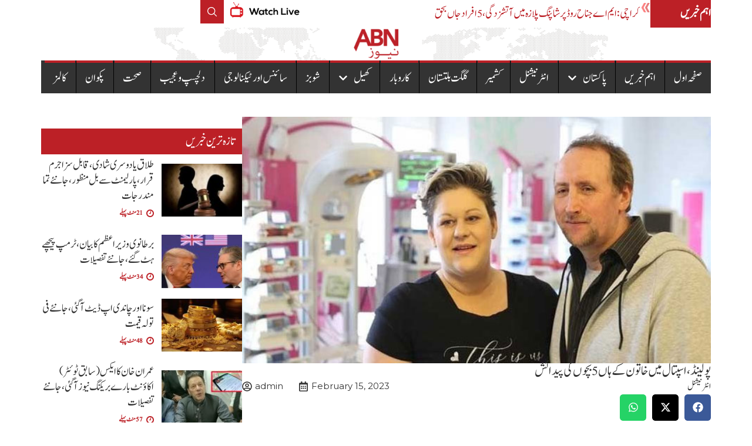

--- FILE ---
content_type: text/html; charset=UTF-8
request_url: https://abnnews.pk/wp-admin/admin-ajax.php
body_size: -199
content:
{"post_id":21312,"counted":true,"storage":{"name":["pvc_visits[0]"],"value":["1769282721b21312"],"expiry":[1769282721]},"type":"post"}